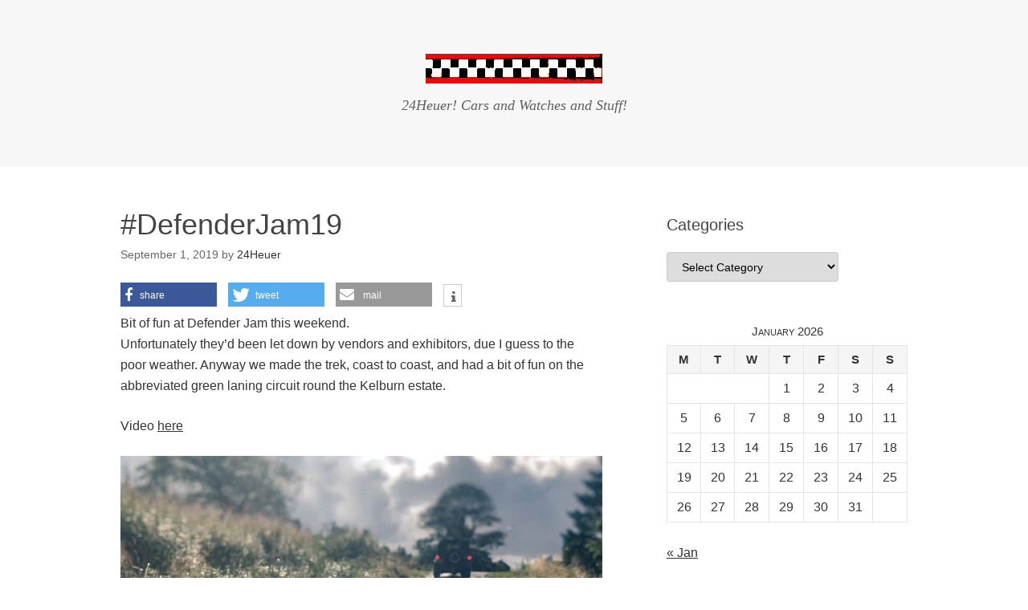

--- FILE ---
content_type: text/html; charset=UTF-8
request_url: https://24heuer.com/defenderjam2019
body_size: 15085
content:
<!DOCTYPE html>
<html lang="en-US">
<head>
<meta charset="UTF-8">
<link rel="profile" href="https://gmpg.org/xfn/11">
<title>#DefenderJam19 &#8211; 24Heuer</title>
<link href="https://24heuer.com/wp-content/plugins/shariff-sharing/dep/shariff.complete.css" rel="stylesheet">
<meta name='robots' content='max-image-preview:large' />
<meta name="viewport" content="width=device-width" />
<meta name="generator" content="WordPress 5.9.12" />
<link rel='dns-prefetch' href='//f.vimeocdn.com' />
<link rel='dns-prefetch' href='//s.w.org' />
<link rel="alternate" type="application/rss+xml" title="24Heuer &raquo; Feed" href="https://24heuer.com/feed" />
<link rel="alternate" type="application/rss+xml" title="24Heuer &raquo; Comments Feed" href="https://24heuer.com/comments/feed" />
<link rel="pingback" href="https://24heuer.com/xmlrpc.php" />
		<!-- This site uses the Google Analytics by ExactMetrics plugin v8.7.1 - Using Analytics tracking - https://www.exactmetrics.com/ -->
		<!-- Note: ExactMetrics is not currently configured on this site. The site owner needs to authenticate with Google Analytics in the ExactMetrics settings panel. -->
					<!-- No tracking code set -->
				<!-- / Google Analytics by ExactMetrics -->
		<script type="text/javascript">
window._wpemojiSettings = {"baseUrl":"https:\/\/s.w.org\/images\/core\/emoji\/13.1.0\/72x72\/","ext":".png","svgUrl":"https:\/\/s.w.org\/images\/core\/emoji\/13.1.0\/svg\/","svgExt":".svg","source":{"concatemoji":"https:\/\/24heuer.com\/wp-includes\/js\/wp-emoji-release.min.js?ver=5.9.12"}};
/*! This file is auto-generated */
!function(e,a,t){var n,r,o,i=a.createElement("canvas"),p=i.getContext&&i.getContext("2d");function s(e,t){var a=String.fromCharCode;p.clearRect(0,0,i.width,i.height),p.fillText(a.apply(this,e),0,0);e=i.toDataURL();return p.clearRect(0,0,i.width,i.height),p.fillText(a.apply(this,t),0,0),e===i.toDataURL()}function c(e){var t=a.createElement("script");t.src=e,t.defer=t.type="text/javascript",a.getElementsByTagName("head")[0].appendChild(t)}for(o=Array("flag","emoji"),t.supports={everything:!0,everythingExceptFlag:!0},r=0;r<o.length;r++)t.supports[o[r]]=function(e){if(!p||!p.fillText)return!1;switch(p.textBaseline="top",p.font="600 32px Arial",e){case"flag":return s([127987,65039,8205,9895,65039],[127987,65039,8203,9895,65039])?!1:!s([55356,56826,55356,56819],[55356,56826,8203,55356,56819])&&!s([55356,57332,56128,56423,56128,56418,56128,56421,56128,56430,56128,56423,56128,56447],[55356,57332,8203,56128,56423,8203,56128,56418,8203,56128,56421,8203,56128,56430,8203,56128,56423,8203,56128,56447]);case"emoji":return!s([10084,65039,8205,55357,56613],[10084,65039,8203,55357,56613])}return!1}(o[r]),t.supports.everything=t.supports.everything&&t.supports[o[r]],"flag"!==o[r]&&(t.supports.everythingExceptFlag=t.supports.everythingExceptFlag&&t.supports[o[r]]);t.supports.everythingExceptFlag=t.supports.everythingExceptFlag&&!t.supports.flag,t.DOMReady=!1,t.readyCallback=function(){t.DOMReady=!0},t.supports.everything||(n=function(){t.readyCallback()},a.addEventListener?(a.addEventListener("DOMContentLoaded",n,!1),e.addEventListener("load",n,!1)):(e.attachEvent("onload",n),a.attachEvent("onreadystatechange",function(){"complete"===a.readyState&&t.readyCallback()})),(n=t.source||{}).concatemoji?c(n.concatemoji):n.wpemoji&&n.twemoji&&(c(n.twemoji),c(n.wpemoji)))}(window,document,window._wpemojiSettings);
</script>
<style type="text/css">
img.wp-smiley,
img.emoji {
	display: inline !important;
	border: none !important;
	box-shadow: none !important;
	height: 1em !important;
	width: 1em !important;
	margin: 0 0.07em !important;
	vertical-align: -0.1em !important;
	background: none !important;
	padding: 0 !important;
}
</style>
	<link rel='stylesheet' id='sbi_styles-css'  href='https://24heuer.com/wp-content/plugins/instagram-feed/css/sbi-styles.min.css?ver=6.9.1' type='text/css' media='all' />
<link rel='stylesheet' id='wp-block-library-css'  href='https://24heuer.com/wp-includes/css/dist/block-library/style.min.css?ver=5.9.12' type='text/css' media='all' />
<style id='global-styles-inline-css' type='text/css'>
body{--wp--preset--color--black: #000000;--wp--preset--color--cyan-bluish-gray: #abb8c3;--wp--preset--color--white: #ffffff;--wp--preset--color--pale-pink: #f78da7;--wp--preset--color--vivid-red: #cf2e2e;--wp--preset--color--luminous-vivid-orange: #ff6900;--wp--preset--color--luminous-vivid-amber: #fcb900;--wp--preset--color--light-green-cyan: #7bdcb5;--wp--preset--color--vivid-green-cyan: #00d084;--wp--preset--color--pale-cyan-blue: #8ed1fc;--wp--preset--color--vivid-cyan-blue: #0693e3;--wp--preset--color--vivid-purple: #9b51e0;--wp--preset--gradient--vivid-cyan-blue-to-vivid-purple: linear-gradient(135deg,rgba(6,147,227,1) 0%,rgb(155,81,224) 100%);--wp--preset--gradient--light-green-cyan-to-vivid-green-cyan: linear-gradient(135deg,rgb(122,220,180) 0%,rgb(0,208,130) 100%);--wp--preset--gradient--luminous-vivid-amber-to-luminous-vivid-orange: linear-gradient(135deg,rgba(252,185,0,1) 0%,rgba(255,105,0,1) 100%);--wp--preset--gradient--luminous-vivid-orange-to-vivid-red: linear-gradient(135deg,rgba(255,105,0,1) 0%,rgb(207,46,46) 100%);--wp--preset--gradient--very-light-gray-to-cyan-bluish-gray: linear-gradient(135deg,rgb(238,238,238) 0%,rgb(169,184,195) 100%);--wp--preset--gradient--cool-to-warm-spectrum: linear-gradient(135deg,rgb(74,234,220) 0%,rgb(151,120,209) 20%,rgb(207,42,186) 40%,rgb(238,44,130) 60%,rgb(251,105,98) 80%,rgb(254,248,76) 100%);--wp--preset--gradient--blush-light-purple: linear-gradient(135deg,rgb(255,206,236) 0%,rgb(152,150,240) 100%);--wp--preset--gradient--blush-bordeaux: linear-gradient(135deg,rgb(254,205,165) 0%,rgb(254,45,45) 50%,rgb(107,0,62) 100%);--wp--preset--gradient--luminous-dusk: linear-gradient(135deg,rgb(255,203,112) 0%,rgb(199,81,192) 50%,rgb(65,88,208) 100%);--wp--preset--gradient--pale-ocean: linear-gradient(135deg,rgb(255,245,203) 0%,rgb(182,227,212) 50%,rgb(51,167,181) 100%);--wp--preset--gradient--electric-grass: linear-gradient(135deg,rgb(202,248,128) 0%,rgb(113,206,126) 100%);--wp--preset--gradient--midnight: linear-gradient(135deg,rgb(2,3,129) 0%,rgb(40,116,252) 100%);--wp--preset--duotone--dark-grayscale: url('#wp-duotone-dark-grayscale');--wp--preset--duotone--grayscale: url('#wp-duotone-grayscale');--wp--preset--duotone--purple-yellow: url('#wp-duotone-purple-yellow');--wp--preset--duotone--blue-red: url('#wp-duotone-blue-red');--wp--preset--duotone--midnight: url('#wp-duotone-midnight');--wp--preset--duotone--magenta-yellow: url('#wp-duotone-magenta-yellow');--wp--preset--duotone--purple-green: url('#wp-duotone-purple-green');--wp--preset--duotone--blue-orange: url('#wp-duotone-blue-orange');--wp--preset--font-size--small: 13px;--wp--preset--font-size--medium: 20px;--wp--preset--font-size--large: 36px;--wp--preset--font-size--x-large: 42px;}.has-black-color{color: var(--wp--preset--color--black) !important;}.has-cyan-bluish-gray-color{color: var(--wp--preset--color--cyan-bluish-gray) !important;}.has-white-color{color: var(--wp--preset--color--white) !important;}.has-pale-pink-color{color: var(--wp--preset--color--pale-pink) !important;}.has-vivid-red-color{color: var(--wp--preset--color--vivid-red) !important;}.has-luminous-vivid-orange-color{color: var(--wp--preset--color--luminous-vivid-orange) !important;}.has-luminous-vivid-amber-color{color: var(--wp--preset--color--luminous-vivid-amber) !important;}.has-light-green-cyan-color{color: var(--wp--preset--color--light-green-cyan) !important;}.has-vivid-green-cyan-color{color: var(--wp--preset--color--vivid-green-cyan) !important;}.has-pale-cyan-blue-color{color: var(--wp--preset--color--pale-cyan-blue) !important;}.has-vivid-cyan-blue-color{color: var(--wp--preset--color--vivid-cyan-blue) !important;}.has-vivid-purple-color{color: var(--wp--preset--color--vivid-purple) !important;}.has-black-background-color{background-color: var(--wp--preset--color--black) !important;}.has-cyan-bluish-gray-background-color{background-color: var(--wp--preset--color--cyan-bluish-gray) !important;}.has-white-background-color{background-color: var(--wp--preset--color--white) !important;}.has-pale-pink-background-color{background-color: var(--wp--preset--color--pale-pink) !important;}.has-vivid-red-background-color{background-color: var(--wp--preset--color--vivid-red) !important;}.has-luminous-vivid-orange-background-color{background-color: var(--wp--preset--color--luminous-vivid-orange) !important;}.has-luminous-vivid-amber-background-color{background-color: var(--wp--preset--color--luminous-vivid-amber) !important;}.has-light-green-cyan-background-color{background-color: var(--wp--preset--color--light-green-cyan) !important;}.has-vivid-green-cyan-background-color{background-color: var(--wp--preset--color--vivid-green-cyan) !important;}.has-pale-cyan-blue-background-color{background-color: var(--wp--preset--color--pale-cyan-blue) !important;}.has-vivid-cyan-blue-background-color{background-color: var(--wp--preset--color--vivid-cyan-blue) !important;}.has-vivid-purple-background-color{background-color: var(--wp--preset--color--vivid-purple) !important;}.has-black-border-color{border-color: var(--wp--preset--color--black) !important;}.has-cyan-bluish-gray-border-color{border-color: var(--wp--preset--color--cyan-bluish-gray) !important;}.has-white-border-color{border-color: var(--wp--preset--color--white) !important;}.has-pale-pink-border-color{border-color: var(--wp--preset--color--pale-pink) !important;}.has-vivid-red-border-color{border-color: var(--wp--preset--color--vivid-red) !important;}.has-luminous-vivid-orange-border-color{border-color: var(--wp--preset--color--luminous-vivid-orange) !important;}.has-luminous-vivid-amber-border-color{border-color: var(--wp--preset--color--luminous-vivid-amber) !important;}.has-light-green-cyan-border-color{border-color: var(--wp--preset--color--light-green-cyan) !important;}.has-vivid-green-cyan-border-color{border-color: var(--wp--preset--color--vivid-green-cyan) !important;}.has-pale-cyan-blue-border-color{border-color: var(--wp--preset--color--pale-cyan-blue) !important;}.has-vivid-cyan-blue-border-color{border-color: var(--wp--preset--color--vivid-cyan-blue) !important;}.has-vivid-purple-border-color{border-color: var(--wp--preset--color--vivid-purple) !important;}.has-vivid-cyan-blue-to-vivid-purple-gradient-background{background: var(--wp--preset--gradient--vivid-cyan-blue-to-vivid-purple) !important;}.has-light-green-cyan-to-vivid-green-cyan-gradient-background{background: var(--wp--preset--gradient--light-green-cyan-to-vivid-green-cyan) !important;}.has-luminous-vivid-amber-to-luminous-vivid-orange-gradient-background{background: var(--wp--preset--gradient--luminous-vivid-amber-to-luminous-vivid-orange) !important;}.has-luminous-vivid-orange-to-vivid-red-gradient-background{background: var(--wp--preset--gradient--luminous-vivid-orange-to-vivid-red) !important;}.has-very-light-gray-to-cyan-bluish-gray-gradient-background{background: var(--wp--preset--gradient--very-light-gray-to-cyan-bluish-gray) !important;}.has-cool-to-warm-spectrum-gradient-background{background: var(--wp--preset--gradient--cool-to-warm-spectrum) !important;}.has-blush-light-purple-gradient-background{background: var(--wp--preset--gradient--blush-light-purple) !important;}.has-blush-bordeaux-gradient-background{background: var(--wp--preset--gradient--blush-bordeaux) !important;}.has-luminous-dusk-gradient-background{background: var(--wp--preset--gradient--luminous-dusk) !important;}.has-pale-ocean-gradient-background{background: var(--wp--preset--gradient--pale-ocean) !important;}.has-electric-grass-gradient-background{background: var(--wp--preset--gradient--electric-grass) !important;}.has-midnight-gradient-background{background: var(--wp--preset--gradient--midnight) !important;}.has-small-font-size{font-size: var(--wp--preset--font-size--small) !important;}.has-medium-font-size{font-size: var(--wp--preset--font-size--medium) !important;}.has-large-font-size{font-size: var(--wp--preset--font-size--large) !important;}.has-x-large-font-size{font-size: var(--wp--preset--font-size--x-large) !important;}
</style>
<link rel='stylesheet' id='omega-style-css'  href='https://24heuer.com/wp-content/themes/omega/style.css?ver=5.9.12' type='text/css' media='all' />
<link rel='stylesheet' id='gd_lightbox_styles-css'  href='https://24heuer.com/wp-content/plugins/responsive-lightbox-popup/resources/assets/css/frontend/lightgallery.css?ver=5.9.12' type='text/css' media='all' />
<link rel='stylesheet' id='gd_lightbox_transitions-css'  href='https://24heuer.com/wp-content/plugins/responsive-lightbox-popup/resources/assets/css/frontend/lg-transitions.css?ver=5.9.12' type='text/css' media='all' />
<link rel='stylesheet' id='wp-featherlight-css'  href='https://24heuer.com/wp-content/plugins/wp-featherlight/css/wp-featherlight.min.css?ver=1.3.4' type='text/css' media='all' />
<script type='text/javascript' id='gd_lightbox_gallery-js-extra'>
/* <![CDATA[ */
var gdLightboxL10n = {"mode":"lg-slide","speed":"600","height":"100%","width":"100%","closable":"1","loop":"1","escKey":null,"keypress":"1","controls":"1","slideEndAnimatoin":"1","mousewheel":"1","getCaptionFromTitleOrAlt":"1","nextHtml":"","prevHtml":"","download":"1","counter":"1","enableDrag":"1"};
/* ]]> */
</script>
<script type='text/javascript' src='https://24heuer.com/wp-content/plugins/responsive-lightbox-popup/resources/assets/js/frontend/lightgallery.js?ver=5.9.12' id='gd_lightbox_gallery-js'></script>
<script type='text/javascript' id='gd_lightbox_fullscreen-js-extra'>
/* <![CDATA[ */
var gdLightboxfullscr = {"fullScreen":"1"};
/* ]]> */
</script>
<script type='text/javascript' src='https://24heuer.com/wp-content/plugins/responsive-lightbox-popup/resources/assets/js/frontend/lg-fullscreen.js?ver=5.9.12' id='gd_lightbox_fullscreen-js'></script>
<script type='text/javascript' id='gd_lightbox_thumbnail-js-extra'>
/* <![CDATA[ */
var gdLightboxthumb = {"thumbnail":"1","thumbWidth":"100","thumbContHeight":"100","thumbMargin":"5","enableThumbDrag":"1","enableThumbSwipe":null};
var gdLightboxautop = {"autoplay":"","pause":"8","progressBar":"1","autoplayControls":"1"};
/* ]]> */
</script>
<script type='text/javascript' src='https://24heuer.com/wp-content/plugins/responsive-lightbox-popup/resources/assets/js/frontend/lg-thumbnail.js?ver=5.9.12' id='gd_lightbox_thumbnail-js'></script>
<script type='text/javascript' id='gd_lightbox_video-js-extra'>
/* <![CDATA[ */
var gdLightboxvideo = {"videoMaxWidth":"855px","yt_autoplay":"0","yt_controls":"0","yt_loop":"0","yt_rel":"0","vm_autoplay":"0","vm_loop":"0"};
/* ]]> */
</script>
<script type='text/javascript' src='https://24heuer.com/wp-content/plugins/responsive-lightbox-popup/resources/assets/js/frontend/lg-video.js?ver=5.9.12' id='gd_lightbox_video-js'></script>
<script type='text/javascript' src='https://24heuer.com/wp-content/plugins/responsive-lightbox-popup/resources/assets/js/frontend/lg-autoplay.js?ver=5.9.12' id='gd_lightbox_autoplay-js'></script>
<script type='text/javascript' id='gd_lightbox_zoom-js-extra'>
/* <![CDATA[ */
var gdLightboxzoom = {"zoom":"1","scale":"1","actualSize":"1"};
/* ]]> */
</script>
<script type='text/javascript' src='https://24heuer.com/wp-content/plugins/responsive-lightbox-popup/resources/assets/js/frontend/lg-zoom.js?ver=5.9.12' id='gd_lightbox_zoom-js'></script>
<script type='text/javascript' src='https://24heuer.com/wp-content/plugins/responsive-lightbox-popup/resources/assets/js/frontend/lg-hash.js?ver=5.9.12' id='gd_lightbox_hash-js'></script>
<script type='text/javascript' src='https://24heuer.com/wp-content/plugins/responsive-lightbox-popup/resources/assets/js/frontend/lg-pager.js?ver=5.9.12' id='gd_lightbox_pager-js'></script>
<script type='text/javascript' id='gd_lightbox_share-js-extra'>
/* <![CDATA[ */
var gdLightboxshare = {"share":"","facebook":"1","twitter":"1","googlePlus":"1","pinterest":"1"};
/* ]]> */
</script>
<script type='text/javascript' src='https://24heuer.com/wp-content/plugins/responsive-lightbox-popup/resources/assets/js/frontend/lg-share.js?ver=5.9.12' id='gd_lightbox_share-js'></script>
<script type='text/javascript' src='https://24heuer.com/wp-content/plugins/responsive-lightbox-popup/resources/assets/js/frontend/jquery.mousewheel.min.js?ver=5.9.12' id='gd_lightbox_mousewheel-js'></script>
<script type='text/javascript' src='https://24heuer.com/wp-content/plugins/responsive-lightbox-popup/resources/assets/js/frontend/grandwplight.js?ver=5.9.12' id='gd_lightbox_grandwplight-js'></script>
<script type='text/javascript' src='https://f.vimeocdn.com/js/froogaloop2.min.js?ver=5.9.12' id='gd_lightbox_vimeo_froogaloop-js'></script>
<script type='text/javascript' src='https://24heuer.com/wp-includes/js/jquery/jquery.min.js?ver=3.6.0' id='jquery-core-js'></script>
<script type='text/javascript' src='https://24heuer.com/wp-includes/js/jquery/jquery-migrate.min.js?ver=3.3.2' id='jquery-migrate-js'></script>
<link rel="https://api.w.org/" href="https://24heuer.com/wp-json/" /><link rel="alternate" type="application/json" href="https://24heuer.com/wp-json/wp/v2/posts/5147" /><link rel="EditURI" type="application/rsd+xml" title="RSD" href="https://24heuer.com/xmlrpc.php?rsd" />
<link rel="wlwmanifest" type="application/wlwmanifest+xml" href="https://24heuer.com/wp-includes/wlwmanifest.xml" /> 
<link rel="canonical" href="https://24heuer.com/defenderjam2019" />
<link rel='shortlink' href='https://24heuer.com/?p=5147' />
<link rel="alternate" type="application/json+oembed" href="https://24heuer.com/wp-json/oembed/1.0/embed?url=https%3A%2F%2F24heuer.com%2Fdefenderjam2019" />
<link rel="alternate" type="text/xml+oembed" href="https://24heuer.com/wp-json/oembed/1.0/embed?url=https%3A%2F%2F24heuer.com%2Fdefenderjam2019&#038;format=xml" />
	<!--[if lt IE 9]>
	<script src="https://24heuer.com/wp-content/themes/omega/js/html5.js" type="text/javascript"></script>
	<![endif]-->

<style type="text/css" id="custom-css"></style>
<style>.lg-sub-html {
    background-color: rgba(0, 0, 0, 0.45);
    bottom: 0px;
    color: #EEEEEE;
    font-size: 16px;
    left: 0;
    padding: 10px 40px;
    position: fixed;
    right: 0;
    opacity: 1;
    text-align: center;
    z-index: 1080;
}

.lg-img-wrap .lg-image {
    border: 10px solid #FFFFFF;
    border-radius: 0px;
    opacity: 1 !important;
    filter: blur(0px) brightness(100%) contrast(100%) grayscale(0%) invert(0%) saturate(1) sepia(0%);
    -webkit-filter: blur(0px) brightness(100%)  contrast(100%) grayscale(0%) invert(0%) saturate(1) sepia(0%);

}

.lg-actions .lg-next, .lg-actions .lg-prev {
    font-size: 22px !important;
    padding: 8px 10px 9px !important;
}

.lg-outer .lg-thumb-item {
    border-radius: 4px;
    border: 2px solid #FFFFFF;
}
.lg-outer .lg-thumb-item.active, .lg-outer .lg-thumb-item:hover {
    border-color: #A90707;
}
</style><link rel="icon" href="https://24heuer.com/wp-content/uploads/2016/06/cropped-IMG_2886-32x32.jpg" sizes="32x32" />
<link rel="icon" href="https://24heuer.com/wp-content/uploads/2016/06/cropped-IMG_2886-192x192.jpg" sizes="192x192" />
<link rel="apple-touch-icon" href="https://24heuer.com/wp-content/uploads/2016/06/cropped-IMG_2886-180x180.jpg" />
<meta name="msapplication-TileImage" content="https://24heuer.com/wp-content/uploads/2016/06/cropped-IMG_2886-270x270.jpg" />
</head>
<body data-rsssl=1 class="wordpress ltr parent-theme y2026 m01 d16 h20 friday logged-out singular singular-post singular-post-5147 wp-featherlight-captions" dir="ltr" itemscope="itemscope" itemtype="http://schema.org/WebPage">
<div class="site-container">
	<nav id="navigation" class="nav-primary" role="navigation" itemscope="itemscope" itemtype="http://schema.org/SiteNavigationElement">	
	<div class="wrap"><a href="#" id="menu-icon" class="menu-icon"><span></span></a></div></nav><!-- .nav-primary --><header id="header" class="site-header" role="banner" itemscope="itemscope" itemtype="http://schema.org/WPHeader"><div class="wrap"><div class="title-area"><div itemscope itemtype="http://schema.org/Organization" class="site-title"><a itemprop="url" href="https://24heuer.com" title="24Heuer" rel="home"><img itemprop="logo" alt="24Heuer" src="https://24heuer.com/wp-content/uploads/2016/06/img_4856a.jpg"/></a></div><h3 class="site-description"><span>24Heuer! Cars and Watches and Stuff!</span></h3></div></div></header><!-- .site-header -->	<div class="site-inner">
		<div class="wrap"><main class="content" id="content" role="main" itemprop="mainEntityOfPage" itemscope="itemscope" itemtype="http://schema.org/Blog">
			<article id="post-5147" class="entry post publish author-24heuer post-5147 format-standard has-post-thumbnail category-cars category-land-rover category-places category-stuff" itemscope="itemscope" itemtype="http://schema.org/BlogPosting" itemprop="blogPost"><div class="entry-wrap">
			<header class="entry-header">	<h1 class="entry-title" itemprop="headline">#DefenderJam19</h1>
<div class="entry-meta">
	<time class="entry-time" datetime="2019-09-01T15:41:15+00:00" itemprop="datePublished" title="Sunday, September 1, 2019, 3:41 pm">September 1, 2019</time>
	<span class="entry-author" itemprop="author" itemscope="itemscope" itemtype="http://schema.org/Person">by <a href="https://24heuer.com/author/24heuer" title="Posts by 24Heuer" rel="author" class="url fn n" itemprop="url"><span itemprop="name">24Heuer</span></a></span>	
		</div><!-- .entry-meta --></header><!-- .entry-header -->		
	<div class="entry-content" itemprop="articleBody">
<div class="shariff" data-title="#DefenderJam19" data-info-url="http://ct.de/-2467514" data-backend-url="https://24heuer.com/wp-content/plugins/shariff-sharing/backend/index.php" data-temp="/tmp" data-ttl="60" data-service="t" data-services='["facebook","twitter","mail","info"]' data-image="https://24heuer.com/wp-content/uploads/2019/09/dj1-1826x1024.jpghttps://24heuer.com/wp-content/uploads/2019/09/dj1-1826x1024.jpg 1826w, https://24heuer.com/wp-content/uploads/2019/09/dj1-300x168.jpg 300w, https://24heuer.com/wp-content/uploads/2019/09/dj1-768x431.jpg 768w, https://24heuer.com/wp-content/uploads/2019/09/dj1.jpg 1920w" data-url="https://24heuer.com/defenderjam2019" data-lang="en" data-theme="color" data-orientation="horizontal"></div>
<p style="text-align: left;">Bit of fun at Defender Jam this weekend.<br />Unfortunately they&#8217;d been let down by vendors and exhibitors, due I guess to the poor weather. Anyway we made the trek, coast to coast, and had a bit of fun on the abbreviated green laning circuit round the Kelburn estate.</p>
<p>Video <a href="https://youtu.be/bgg2TfH48Uo">here</a></p>



<ul class="wp-block-gallery aligncenter columns-1 is-cropped"><li class="blocks-gallery-item"><figure><a href="https://24heuer.com/wp-content/uploads/2019/09/dj1-1826x1024.jpg"><img width="1826" height="1024" src="https://24heuer.com/wp-content/uploads/2019/09/dj1-1826x1024.jpg" alt="" data-id="5148" data-link="https://24heuer.com/?attachment_id=5148" class="wp-image-5148" srcset="https://24heuer.com/wp-content/uploads/2019/09/dj1-1826x1024.jpg 1826w, https://24heuer.com/wp-content/uploads/2019/09/dj1-300x168.jpg 300w, https://24heuer.com/wp-content/uploads/2019/09/dj1-768x431.jpg 768w, https://24heuer.com/wp-content/uploads/2019/09/dj1.jpg 1920w" sizes="(max-width: 1826px) 100vw, 1826px" /></a></figure></li><li class="blocks-gallery-item"><figure><a href="https://24heuer.com/wp-content/uploads/2019/09/dj2-1824x1024.jpg"><img loading="lazy" width="1824" height="1024" src="https://24heuer.com/wp-content/uploads/2019/09/dj2-1824x1024.jpg" alt="" data-id="5149" data-link="https://24heuer.com/?attachment_id=5149" class="wp-image-5149" srcset="https://24heuer.com/wp-content/uploads/2019/09/dj2-1824x1024.jpg 1824w, https://24heuer.com/wp-content/uploads/2019/09/dj2-300x168.jpg 300w, https://24heuer.com/wp-content/uploads/2019/09/dj2-768x431.jpg 768w, https://24heuer.com/wp-content/uploads/2019/09/dj2.jpg 1920w" sizes="(max-width: 1824px) 100vw, 1824px" /></a></figure></li><li class="blocks-gallery-item"><figure><a href="https://24heuer.com/wp-content/uploads/2019/09/dj3-1365x1024.jpg"><img loading="lazy" width="1365" height="1024" src="https://24heuer.com/wp-content/uploads/2019/09/dj3-1365x1024.jpg" alt="" data-id="5150" data-link="https://24heuer.com/?attachment_id=5150" class="wp-image-5150" srcset="https://24heuer.com/wp-content/uploads/2019/09/dj3-1365x1024.jpg 1365w, https://24heuer.com/wp-content/uploads/2019/09/dj3-300x225.jpg 300w, https://24heuer.com/wp-content/uploads/2019/09/dj3-768x576.jpg 768w, https://24heuer.com/wp-content/uploads/2019/09/dj3.jpg 1920w" sizes="(max-width: 1365px) 100vw, 1365px" /></a></figure></li><li class="blocks-gallery-item"><figure><a href="https://24heuer.com/wp-content/uploads/2019/09/dj4-768x1024.jpg"><img loading="lazy" width="768" height="1024" src="https://24heuer.com/wp-content/uploads/2019/09/dj4-768x1024.jpg" alt="" data-id="5151" data-link="https://24heuer.com/?attachment_id=5151" class="wp-image-5151" srcset="https://24heuer.com/wp-content/uploads/2019/09/dj4-768x1024.jpg 768w, https://24heuer.com/wp-content/uploads/2019/09/dj4-225x300.jpg 225w, https://24heuer.com/wp-content/uploads/2019/09/dj4.jpg 1920w" sizes="(max-width: 768px) 100vw, 768px" /></a></figure></li><li class="blocks-gallery-item"><figure><a href="https://24heuer.com/wp-content/uploads/2019/09/dj5-1365x1024.jpg"><img loading="lazy" width="1365" height="1024" src="https://24heuer.com/wp-content/uploads/2019/09/dj5-1365x1024.jpg" alt="" data-id="5152" data-link="https://24heuer.com/?attachment_id=5152" class="wp-image-5152" srcset="https://24heuer.com/wp-content/uploads/2019/09/dj5-1365x1024.jpg 1365w, https://24heuer.com/wp-content/uploads/2019/09/dj5-300x225.jpg 300w, https://24heuer.com/wp-content/uploads/2019/09/dj5-768x576.jpg 768w, https://24heuer.com/wp-content/uploads/2019/09/dj5.jpg 1920w" sizes="(max-width: 1365px) 100vw, 1365px" /></a></figure></li><li class="blocks-gallery-item"><figure><a href="https://24heuer.com/wp-content/uploads/2019/09/dj6-1365x1024.jpg"><img loading="lazy" width="1365" height="1024" src="https://24heuer.com/wp-content/uploads/2019/09/dj6-1365x1024.jpg" alt="" data-id="5153" data-link="https://24heuer.com/?attachment_id=5153" class="wp-image-5153" srcset="https://24heuer.com/wp-content/uploads/2019/09/dj6-1365x1024.jpg 1365w, https://24heuer.com/wp-content/uploads/2019/09/dj6-300x225.jpg 300w, https://24heuer.com/wp-content/uploads/2019/09/dj6-768x576.jpg 768w, https://24heuer.com/wp-content/uploads/2019/09/dj6.jpg 1920w" sizes="(max-width: 1365px) 100vw, 1365px" /></a></figure></li></ul>
	
	</div>
<footer class="entry-footer"><div class="entry-meta">
	<span class="entry-terms category" itemprop="articleSection">Posted in: <a href="https://24heuer.com/category/cars" rel="tag">Cars</a>, <a href="https://24heuer.com/category/cars/land-rover" rel="tag">Land Rover</a>, <a href="https://24heuer.com/category/places" rel="tag">Places</a>, <a href="https://24heuer.com/category/stuff" rel="tag">Stuff</a></span>			
</div></footer>		</div></article>				
		<nav role="navigation" id="nav-below" class="navigation  post-navigation">

	<div class="nav-previous alignleft"><a href="https://24heuer.com/international-left-handers-day-2019" rel="prev"><span class="meta-nav">&larr;</span> International Left Handers Day 2019</a></div><div class="nav-next alignright"><a href="https://24heuer.com/travall-tdg1088-rear-gate" rel="next">Travall TDG1088 Rear Gate <span class="meta-nav">&rarr;</span></a></div>
	</nav><!-- #nav-below -->
	</main><!-- .content -->
			
	<aside id="sidebar" class="sidebar sidebar-primary widget-area" role="complementary" itemscope itemtype="http://schema.org/WPSideBar">	
				<section id="categories-2" class="widget widget-1 even widget-first widget_categories"><div class="widget-wrap"><h4 class="widget-title">Categories</h4><form action="https://24heuer.com" method="get"><label class="screen-reader-text" for="cat">Categories</label><select  name='cat' id='cat' class='postform' >
	<option value='-1'>Select Category</option>
	<option class="level-0" value="50">Bikes</option>
	<option class="level-0" value="15">Cars</option>
	<option class="level-1" value="47">&nbsp;&nbsp;&nbsp;Citroen</option>
	<option class="level-1" value="21">&nbsp;&nbsp;&nbsp;Fiat 500</option>
	<option class="level-1" value="17">&nbsp;&nbsp;&nbsp;Fiat Spider</option>
	<option class="level-1" value="16">&nbsp;&nbsp;&nbsp;Land Rover</option>
	<option class="level-1" value="36">&nbsp;&nbsp;&nbsp;Spotted</option>
	<option class="level-0" value="51">patina</option>
	<option class="level-0" value="54">Places</option>
	<option class="level-0" value="29">Stuff</option>
	<option class="level-1" value="30">&nbsp;&nbsp;&nbsp;Beer</option>
	<option class="level-2" value="31">&nbsp;&nbsp;&nbsp;&nbsp;&nbsp;&nbsp;Tusker</option>
	<option class="level-1" value="32">&nbsp;&nbsp;&nbsp;Planes</option>
	<option class="level-2" value="33">&nbsp;&nbsp;&nbsp;&nbsp;&nbsp;&nbsp;Concorde</option>
	<option class="level-1" value="52">&nbsp;&nbsp;&nbsp;Rugby</option>
	<option class="level-0" value="1">Uncategorized</option>
	<option class="level-0" value="4">Watches</option>
	<option class="level-1" value="42">&nbsp;&nbsp;&nbsp;Accessories</option>
	<option class="level-1" value="22">&nbsp;&nbsp;&nbsp;Breitling</option>
	<option class="level-2" value="27">&nbsp;&nbsp;&nbsp;&nbsp;&nbsp;&nbsp;Accessories</option>
	<option class="level-1" value="10">&nbsp;&nbsp;&nbsp;Bremont</option>
	<option class="level-1" value="48">&nbsp;&nbsp;&nbsp;GMT</option>
	<option class="level-1" value="8">&nbsp;&nbsp;&nbsp;Heuer</option>
	<option class="level-2" value="20">&nbsp;&nbsp;&nbsp;&nbsp;&nbsp;&nbsp;Accessories</option>
	<option class="level-2" value="11">&nbsp;&nbsp;&nbsp;&nbsp;&nbsp;&nbsp;Autavia</option>
	<option class="level-3" value="23">&nbsp;&nbsp;&nbsp;&nbsp;&nbsp;&nbsp;&nbsp;&nbsp;&nbsp;11063</option>
	<option class="level-3" value="14">&nbsp;&nbsp;&nbsp;&nbsp;&nbsp;&nbsp;&nbsp;&nbsp;&nbsp;1163</option>
	<option class="level-4" value="39">&nbsp;&nbsp;&nbsp;&nbsp;&nbsp;&nbsp;&nbsp;&nbsp;&nbsp;&nbsp;&nbsp;&nbsp;GMT</option>
	<option class="level-4" value="57">&nbsp;&nbsp;&nbsp;&nbsp;&nbsp;&nbsp;&nbsp;&nbsp;&nbsp;&nbsp;&nbsp;&nbsp;Siffert</option>
	<option class="level-3" value="12">&nbsp;&nbsp;&nbsp;&nbsp;&nbsp;&nbsp;&nbsp;&nbsp;&nbsp;11630</option>
	<option class="level-4" value="38">&nbsp;&nbsp;&nbsp;&nbsp;&nbsp;&nbsp;&nbsp;&nbsp;&nbsp;&nbsp;&nbsp;&nbsp;GMT</option>
	<option class="level-3" value="19">&nbsp;&nbsp;&nbsp;&nbsp;&nbsp;&nbsp;&nbsp;&nbsp;&nbsp;2446c</option>
	<option class="level-4" value="43">&nbsp;&nbsp;&nbsp;&nbsp;&nbsp;&nbsp;&nbsp;&nbsp;&nbsp;&nbsp;&nbsp;&nbsp;GMT</option>
	<option class="level-2" value="49">&nbsp;&nbsp;&nbsp;&nbsp;&nbsp;&nbsp;GMT</option>
	<option class="level-2" value="24">&nbsp;&nbsp;&nbsp;&nbsp;&nbsp;&nbsp;Lemania 5100</option>
	<option class="level-2" value="9">&nbsp;&nbsp;&nbsp;&nbsp;&nbsp;&nbsp;Monaco</option>
	<option class="level-3" value="13">&nbsp;&nbsp;&nbsp;&nbsp;&nbsp;&nbsp;&nbsp;&nbsp;&nbsp;Transitional Monaco</option>
	<option class="level-2" value="37">&nbsp;&nbsp;&nbsp;&nbsp;&nbsp;&nbsp;Monza</option>
	<option class="level-2" value="41">&nbsp;&nbsp;&nbsp;&nbsp;&nbsp;&nbsp;Timers</option>
	<option class="level-1" value="7">&nbsp;&nbsp;&nbsp;Monaco</option>
	<option class="level-1" value="25">&nbsp;&nbsp;&nbsp;Omega</option>
	<option class="level-2" value="26">&nbsp;&nbsp;&nbsp;&nbsp;&nbsp;&nbsp;Speedmaster</option>
	<option class="level-1" value="34">&nbsp;&nbsp;&nbsp;Rolex</option>
	<option class="level-2" value="35">&nbsp;&nbsp;&nbsp;&nbsp;&nbsp;&nbsp;Submariner</option>
	<option class="level-1" value="53">&nbsp;&nbsp;&nbsp;Seiko</option>
	<option class="level-1" value="40">&nbsp;&nbsp;&nbsp;Spotted</option>
	<option class="level-1" value="18">&nbsp;&nbsp;&nbsp;Steinhart</option>
	<option class="level-1" value="28">&nbsp;&nbsp;&nbsp;Suunto</option>
	<option class="level-1" value="56">&nbsp;&nbsp;&nbsp;Tudor</option>
	<option class="level-1" value="55">&nbsp;&nbsp;&nbsp;Undone</option>
</select>
</form>
<script type="text/javascript">
/* <![CDATA[ */
(function() {
	var dropdown = document.getElementById( "cat" );
	function onCatChange() {
		if ( dropdown.options[ dropdown.selectedIndex ].value > 0 ) {
			dropdown.parentNode.submit();
		}
	}
	dropdown.onchange = onCatChange;
})();
/* ]]> */
</script>

			</div></section><section id="calendar-3" class="widget widget-2 odd widget_calendar"><div class="widget-wrap"><div id="calendar_wrap" class="calendar_wrap"><table id="wp-calendar" class="wp-calendar-table">
	<caption>January 2026</caption>
	<thead>
	<tr>
		<th scope="col" title="Monday">M</th>
		<th scope="col" title="Tuesday">T</th>
		<th scope="col" title="Wednesday">W</th>
		<th scope="col" title="Thursday">T</th>
		<th scope="col" title="Friday">F</th>
		<th scope="col" title="Saturday">S</th>
		<th scope="col" title="Sunday">S</th>
	</tr>
	</thead>
	<tbody>
	<tr>
		<td colspan="3" class="pad">&nbsp;</td><td>1</td><td>2</td><td>3</td><td>4</td>
	</tr>
	<tr>
		<td>5</td><td>6</td><td>7</td><td>8</td><td>9</td><td>10</td><td>11</td>
	</tr>
	<tr>
		<td>12</td><td>13</td><td>14</td><td>15</td><td id="today">16</td><td>17</td><td>18</td>
	</tr>
	<tr>
		<td>19</td><td>20</td><td>21</td><td>22</td><td>23</td><td>24</td><td>25</td>
	</tr>
	<tr>
		<td>26</td><td>27</td><td>28</td><td>29</td><td>30</td><td>31</td>
		<td class="pad" colspan="1">&nbsp;</td>
	</tr>
	</tbody>
	</table><nav aria-label="Previous and next months" class="wp-calendar-nav">
		<span class="wp-calendar-nav-prev"><a href="https://24heuer.com/2025/01">&laquo; Jan</a></span>
		<span class="pad">&nbsp;</span>
		<span class="wp-calendar-nav-next">&nbsp;</span>
	</nav></div></div></section><section id="text-4" class="widget widget-3 even widget_text"><div class="widget-wrap"><h4 class="widget-title">Welcome&#8230;</h4>			<div class="textwidget"><p>Thanks for dropping by.<br />
This is my personal, random collection of posts.</p>
<p>I&#8217;m not a dealer but if you&#8217;re interested in buying or trading any of my watches, send me a mail to info@24heuer.com.</p>
<p>If anyone has any of these for sale or trade I&#8217;d love to hear from you&#8230;.<br />
*Autavia 11063/Diver 100 Jubilee Bracelet &#8211; with correct 21mm end-pieces.<br />
*Autavia Diver 100 Decompression bezel.</p>
<p>Oh, and most of the pics on the site are mine, taken by me &#8211; if you want to use them, please ask.</p>
<p>Cheers for looking,<br />
Andy&#8230;</p>
<p>email info@24heuer.com</p>
</div>
		</div></section><section id="text-6" class="widget widget-4 odd widget_text"><div class="widget-wrap">			<div class="textwidget">
<div id="sb_instagram"  class="sbi sbi_mob_col_1 sbi_tab_col_2 sbi_col_4" style="padding-bottom: 10px; width: 100%;"	 data-feedid="sbi_17841400203743872#4"  data-res="auto" data-cols="4" data-colsmobile="1" data-colstablet="2" data-num="4" data-nummobile="" data-item-padding="5"	 data-shortcode-atts="{}"  data-postid="5147" data-locatornonce="afcdb18ba6" data-imageaspectratio="1:1" data-sbi-flags="favorLocal">
	<div class="sb_instagram_header  sbi_no_avatar"   >
	<a class="sbi_header_link" target="_blank" rel="nofollow noopener" href="https://www.instagram.com/24heuer/" title="@24heuer">
		<div class="sbi_header_text sbi_no_bio">
			<div class="sbi_header_img">
				
									<div class="sbi_header_hashtag_icon"  ><svg class="sbi_new_logo fa-instagram fa-w-14" aria-hidden="true" data-fa-processed="" aria-label="Instagram" data-prefix="fab" data-icon="instagram" role="img" viewBox="0 0 448 512">
                    <path fill="currentColor" d="M224.1 141c-63.6 0-114.9 51.3-114.9 114.9s51.3 114.9 114.9 114.9S339 319.5 339 255.9 287.7 141 224.1 141zm0 189.6c-41.1 0-74.7-33.5-74.7-74.7s33.5-74.7 74.7-74.7 74.7 33.5 74.7 74.7-33.6 74.7-74.7 74.7zm146.4-194.3c0 14.9-12 26.8-26.8 26.8-14.9 0-26.8-12-26.8-26.8s12-26.8 26.8-26.8 26.8 12 26.8 26.8zm76.1 27.2c-1.7-35.9-9.9-67.7-36.2-93.9-26.2-26.2-58-34.4-93.9-36.2-37-2.1-147.9-2.1-184.9 0-35.8 1.7-67.6 9.9-93.9 36.1s-34.4 58-36.2 93.9c-2.1 37-2.1 147.9 0 184.9 1.7 35.9 9.9 67.7 36.2 93.9s58 34.4 93.9 36.2c37 2.1 147.9 2.1 184.9 0 35.9-1.7 67.7-9.9 93.9-36.2 26.2-26.2 34.4-58 36.2-93.9 2.1-37 2.1-147.8 0-184.8zM398.8 388c-7.8 19.6-22.9 34.7-42.6 42.6-29.5 11.7-99.5 9-132.1 9s-102.7 2.6-132.1-9c-19.6-7.8-34.7-22.9-42.6-42.6-11.7-29.5-9-99.5-9-132.1s-2.6-102.7 9-132.1c7.8-19.6 22.9-34.7 42.6-42.6 29.5-11.7 99.5-9 132.1-9s102.7-2.6 132.1 9c19.6 7.8 34.7 22.9 42.6 42.6 11.7 29.5 9 99.5 9 132.1s2.7 102.7-9 132.1z"></path>
                </svg></div>
							</div>

			<div class="sbi_feedtheme_header_text">
				<h3>24heuer</h3>
							</div>
		</div>
	</a>
</div>

	<div id="sbi_images"  style="gap: 10px;">
		<div class="sbi_item sbi_type_carousel sbi_new sbi_transition"
	id="sbi_17964756404101642" data-date="1670774377">
	<div class="sbi_photo_wrap">
		<a class="sbi_photo" href="https://www.instagram.com/p/CmCJdp1LhhB/" target="_blank" rel="noopener nofollow" data-full-res="https://scontent-fra5-2.cdninstagram.com/v/t51.29350-15/318952631_1355245741952232_3466989382489092692_n.jpg?_nc_cat=107&#038;ccb=1-7&#038;_nc_sid=8ae9d6&#038;_nc_ohc=as9aPMJJXlEAX_sZUMJ&#038;_nc_ht=scontent-fra5-2.cdninstagram.com&#038;edm=ANo9K5cEAAAA&#038;oh=00_AfCeQ2Am5FaiUcv9QEFThwnszlX8qfZAy4N1ZoA7Na8hUg&#038;oe=64735325" data-img-src-set="{&quot;d&quot;:&quot;https:\/\/scontent-fra5-2.cdninstagram.com\/v\/t51.29350-15\/318952631_1355245741952232_3466989382489092692_n.jpg?_nc_cat=107&amp;ccb=1-7&amp;_nc_sid=8ae9d6&amp;_nc_ohc=as9aPMJJXlEAX_sZUMJ&amp;_nc_ht=scontent-fra5-2.cdninstagram.com&amp;edm=ANo9K5cEAAAA&amp;oh=00_AfCeQ2Am5FaiUcv9QEFThwnszlX8qfZAy4N1ZoA7Na8hUg&amp;oe=64735325&quot;,&quot;150&quot;:&quot;https:\/\/scontent-fra5-2.cdninstagram.com\/v\/t51.29350-15\/318952631_1355245741952232_3466989382489092692_n.jpg?_nc_cat=107&amp;ccb=1-7&amp;_nc_sid=8ae9d6&amp;_nc_ohc=as9aPMJJXlEAX_sZUMJ&amp;_nc_ht=scontent-fra5-2.cdninstagram.com&amp;edm=ANo9K5cEAAAA&amp;oh=00_AfCeQ2Am5FaiUcv9QEFThwnszlX8qfZAy4N1ZoA7Na8hUg&amp;oe=64735325&quot;,&quot;320&quot;:&quot;https:\/\/scontent-fra5-2.cdninstagram.com\/v\/t51.29350-15\/318952631_1355245741952232_3466989382489092692_n.jpg?_nc_cat=107&amp;ccb=1-7&amp;_nc_sid=8ae9d6&amp;_nc_ohc=as9aPMJJXlEAX_sZUMJ&amp;_nc_ht=scontent-fra5-2.cdninstagram.com&amp;edm=ANo9K5cEAAAA&amp;oh=00_AfCeQ2Am5FaiUcv9QEFThwnszlX8qfZAy4N1ZoA7Na8hUg&amp;oe=64735325&quot;,&quot;640&quot;:&quot;https:\/\/scontent-fra5-2.cdninstagram.com\/v\/t51.29350-15\/318952631_1355245741952232_3466989382489092692_n.jpg?_nc_cat=107&amp;ccb=1-7&amp;_nc_sid=8ae9d6&amp;_nc_ohc=as9aPMJJXlEAX_sZUMJ&amp;_nc_ht=scontent-fra5-2.cdninstagram.com&amp;edm=ANo9K5cEAAAA&amp;oh=00_AfCeQ2Am5FaiUcv9QEFThwnszlX8qfZAy4N1ZoA7Na8hUg&amp;oe=64735325&quot;}">
			<span class="sbi-screenreader">Heuer Monaco *33 case tools

#Transitional Monaco
</span>
			<svg class="svg-inline--fa fa-clone fa-w-16 sbi_lightbox_carousel_icon" aria-hidden="true" aria-label="Clone" data-fa-proƒcessed="" data-prefix="far" data-icon="clone" role="img" xmlns="http://www.w3.org/2000/svg" viewBox="0 0 512 512">
                    <path fill="currentColor" d="M464 0H144c-26.51 0-48 21.49-48 48v48H48c-26.51 0-48 21.49-48 48v320c0 26.51 21.49 48 48 48h320c26.51 0 48-21.49 48-48v-48h48c26.51 0 48-21.49 48-48V48c0-26.51-21.49-48-48-48zM362 464H54a6 6 0 0 1-6-6V150a6 6 0 0 1 6-6h42v224c0 26.51 21.49 48 48 48h224v42a6 6 0 0 1-6 6zm96-96H150a6 6 0 0 1-6-6V54a6 6 0 0 1 6-6h308a6 6 0 0 1 6 6v308a6 6 0 0 1-6 6z"></path>
                </svg>						<img src="https://24heuer.com/wp-content/plugins/instagram-feed/img/placeholder.png" alt="Heuer Monaco *33 case tools

#Transitional Monaco
#heuermonaco
#heuermonaco1133b
#heuer
#heuerstevemcqueen
#vintageheuer 
#heuer1133b" aria-hidden="true">
		</a>
	</div>
</div><div class="sbi_item sbi_type_image sbi_new sbi_transition"
	id="sbi_17950432402799689" data-date="1653764416">
	<div class="sbi_photo_wrap">
		<a class="sbi_photo" href="https://www.instagram.com/p/CeHNibPrWgw/" target="_blank" rel="noopener nofollow" data-full-res="https://scontent-fra5-1.cdninstagram.com/v/t51.29350-15/284306333_131831546134713_6561385396338604279_n.jpg?_nc_cat=111&#038;ccb=1-7&#038;_nc_sid=8ae9d6&#038;_nc_ohc=BDdh2Aza1r8AX8lBAqz&#038;_nc_ht=scontent-fra5-1.cdninstagram.com&#038;edm=ANo9K5cEAAAA&#038;oh=00_AfC_FOxdNtc5YVviMaGVvZJQw9p_GIDvWeCUlS26nMbUzQ&#038;oe=6472B7D5" data-img-src-set="{&quot;d&quot;:&quot;https:\/\/scontent-fra5-1.cdninstagram.com\/v\/t51.29350-15\/284306333_131831546134713_6561385396338604279_n.jpg?_nc_cat=111&amp;ccb=1-7&amp;_nc_sid=8ae9d6&amp;_nc_ohc=BDdh2Aza1r8AX8lBAqz&amp;_nc_ht=scontent-fra5-1.cdninstagram.com&amp;edm=ANo9K5cEAAAA&amp;oh=00_AfC_FOxdNtc5YVviMaGVvZJQw9p_GIDvWeCUlS26nMbUzQ&amp;oe=6472B7D5&quot;,&quot;150&quot;:&quot;https:\/\/scontent-fra5-1.cdninstagram.com\/v\/t51.29350-15\/284306333_131831546134713_6561385396338604279_n.jpg?_nc_cat=111&amp;ccb=1-7&amp;_nc_sid=8ae9d6&amp;_nc_ohc=BDdh2Aza1r8AX8lBAqz&amp;_nc_ht=scontent-fra5-1.cdninstagram.com&amp;edm=ANo9K5cEAAAA&amp;oh=00_AfC_FOxdNtc5YVviMaGVvZJQw9p_GIDvWeCUlS26nMbUzQ&amp;oe=6472B7D5&quot;,&quot;320&quot;:&quot;https:\/\/scontent-fra5-1.cdninstagram.com\/v\/t51.29350-15\/284306333_131831546134713_6561385396338604279_n.jpg?_nc_cat=111&amp;ccb=1-7&amp;_nc_sid=8ae9d6&amp;_nc_ohc=BDdh2Aza1r8AX8lBAqz&amp;_nc_ht=scontent-fra5-1.cdninstagram.com&amp;edm=ANo9K5cEAAAA&amp;oh=00_AfC_FOxdNtc5YVviMaGVvZJQw9p_GIDvWeCUlS26nMbUzQ&amp;oe=6472B7D5&quot;,&quot;640&quot;:&quot;https:\/\/scontent-fra5-1.cdninstagram.com\/v\/t51.29350-15\/284306333_131831546134713_6561385396338604279_n.jpg?_nc_cat=111&amp;ccb=1-7&amp;_nc_sid=8ae9d6&amp;_nc_ohc=BDdh2Aza1r8AX8lBAqz&amp;_nc_ht=scontent-fra5-1.cdninstagram.com&amp;edm=ANo9K5cEAAAA&amp;oh=00_AfC_FOxdNtc5YVviMaGVvZJQw9p_GIDvWeCUlS26nMbUzQ&amp;oe=6472B7D5&quot;}">
			<span class="sbi-screenreader">‘Orange!’
#autavia1163
#autavia
#1163
#orangeb</span>
									<img src="https://24heuer.com/wp-content/plugins/instagram-feed/img/placeholder.png" alt="‘Orange!’
#autavia1163
#autavia
#1163
#orangeboy
#heuerautavia
#vintageheuer
#gfbracelet
#tagheuer 
#heuer" aria-hidden="true">
		</a>
	</div>
</div><div class="sbi_item sbi_type_carousel sbi_new sbi_transition"
	id="sbi_17926309168445767" data-date="1603548835">
	<div class="sbi_photo_wrap">
		<a class="sbi_photo" href="https://www.instagram.com/p/CGuq6w8nN2S/" target="_blank" rel="noopener nofollow" data-full-res="https://scontent-fra3-1.cdninstagram.com/v/t51.29350-15/122421952_2436427209994105_370677657397863806_n.jpg?_nc_cat=103&#038;ccb=1-7&#038;_nc_sid=8ae9d6&#038;_nc_ohc=J4AzcllMcwsAX8hZMj7&#038;_nc_ht=scontent-fra3-1.cdninstagram.com&#038;edm=ANo9K5cEAAAA&#038;oh=00_AfDaQqx96sipFG1wsTnt70xLTfiaxJiSbamjZy8xTK6bjg&#038;oe=64736E8D" data-img-src-set="{&quot;d&quot;:&quot;https:\/\/scontent-fra3-1.cdninstagram.com\/v\/t51.29350-15\/122421952_2436427209994105_370677657397863806_n.jpg?_nc_cat=103&amp;ccb=1-7&amp;_nc_sid=8ae9d6&amp;_nc_ohc=J4AzcllMcwsAX8hZMj7&amp;_nc_ht=scontent-fra3-1.cdninstagram.com&amp;edm=ANo9K5cEAAAA&amp;oh=00_AfDaQqx96sipFG1wsTnt70xLTfiaxJiSbamjZy8xTK6bjg&amp;oe=64736E8D&quot;,&quot;150&quot;:&quot;https:\/\/scontent-fra3-1.cdninstagram.com\/v\/t51.29350-15\/122421952_2436427209994105_370677657397863806_n.jpg?_nc_cat=103&amp;ccb=1-7&amp;_nc_sid=8ae9d6&amp;_nc_ohc=J4AzcllMcwsAX8hZMj7&amp;_nc_ht=scontent-fra3-1.cdninstagram.com&amp;edm=ANo9K5cEAAAA&amp;oh=00_AfDaQqx96sipFG1wsTnt70xLTfiaxJiSbamjZy8xTK6bjg&amp;oe=64736E8D&quot;,&quot;320&quot;:&quot;https:\/\/scontent-fra3-1.cdninstagram.com\/v\/t51.29350-15\/122421952_2436427209994105_370677657397863806_n.jpg?_nc_cat=103&amp;ccb=1-7&amp;_nc_sid=8ae9d6&amp;_nc_ohc=J4AzcllMcwsAX8hZMj7&amp;_nc_ht=scontent-fra3-1.cdninstagram.com&amp;edm=ANo9K5cEAAAA&amp;oh=00_AfDaQqx96sipFG1wsTnt70xLTfiaxJiSbamjZy8xTK6bjg&amp;oe=64736E8D&quot;,&quot;640&quot;:&quot;https:\/\/scontent-fra3-1.cdninstagram.com\/v\/t51.29350-15\/122421952_2436427209994105_370677657397863806_n.jpg?_nc_cat=103&amp;ccb=1-7&amp;_nc_sid=8ae9d6&amp;_nc_ohc=J4AzcllMcwsAX8hZMj7&amp;_nc_ht=scontent-fra3-1.cdninstagram.com&amp;edm=ANo9K5cEAAAA&amp;oh=00_AfDaQqx96sipFG1wsTnt70xLTfiaxJiSbamjZy8xTK6bjg&amp;oe=64736E8D&quot;}">
			<span class="sbi-screenreader">Autumn Autavia
.
#autavia
#2446c 
#heuerautavia
#v</span>
			<svg class="svg-inline--fa fa-clone fa-w-16 sbi_lightbox_carousel_icon" aria-hidden="true" aria-label="Clone" data-fa-proƒcessed="" data-prefix="far" data-icon="clone" role="img" xmlns="http://www.w3.org/2000/svg" viewBox="0 0 512 512">
                    <path fill="currentColor" d="M464 0H144c-26.51 0-48 21.49-48 48v48H48c-26.51 0-48 21.49-48 48v320c0 26.51 21.49 48 48 48h320c26.51 0 48-21.49 48-48v-48h48c26.51 0 48-21.49 48-48V48c0-26.51-21.49-48-48-48zM362 464H54a6 6 0 0 1-6-6V150a6 6 0 0 1 6-6h42v224c0 26.51 21.49 48 48 48h224v42a6 6 0 0 1-6 6zm96-96H150a6 6 0 0 1-6-6V54a6 6 0 0 1 6-6h308a6 6 0 0 1 6 6v308a6 6 0 0 1-6 6z"></path>
                </svg>						<img src="https://24heuer.com/wp-content/plugins/instagram-feed/img/placeholder.png" alt="Autumn Autavia
.
#autavia
#2446c 
#heuerautavia
#vintageheuer
#autaviagmt
#gfbracelet
#tagheuer 
#heuer
#autumn" aria-hidden="true">
		</a>
	</div>
</div><div class="sbi_item sbi_type_carousel sbi_new sbi_transition"
	id="sbi_17850406610149407" data-date="1593337341">
	<div class="sbi_photo_wrap">
		<a class="sbi_photo" href="https://www.instagram.com/p/CB-WCZnnFod/" target="_blank" rel="noopener nofollow" data-full-res="https://scontent-fra5-1.cdninstagram.com/v/t51.29350-15/106368639_614167119191455_7216720211897235460_n.jpg?_nc_cat=102&#038;ccb=1-7&#038;_nc_sid=8ae9d6&#038;_nc_ohc=JsecRi-lw34AX8m2Z0x&#038;_nc_ht=scontent-fra5-1.cdninstagram.com&#038;edm=ANo9K5cEAAAA&#038;oh=00_AfDMNENy-NXEnYUtc7uj02M1FzQOHdYG39rB8eQjDB3wpw&#038;oe=647485DF" data-img-src-set="{&quot;d&quot;:&quot;https:\/\/scontent-fra5-1.cdninstagram.com\/v\/t51.29350-15\/106368639_614167119191455_7216720211897235460_n.jpg?_nc_cat=102&amp;ccb=1-7&amp;_nc_sid=8ae9d6&amp;_nc_ohc=JsecRi-lw34AX8m2Z0x&amp;_nc_ht=scontent-fra5-1.cdninstagram.com&amp;edm=ANo9K5cEAAAA&amp;oh=00_AfDMNENy-NXEnYUtc7uj02M1FzQOHdYG39rB8eQjDB3wpw&amp;oe=647485DF&quot;,&quot;150&quot;:&quot;https:\/\/scontent-fra5-1.cdninstagram.com\/v\/t51.29350-15\/106368639_614167119191455_7216720211897235460_n.jpg?_nc_cat=102&amp;ccb=1-7&amp;_nc_sid=8ae9d6&amp;_nc_ohc=JsecRi-lw34AX8m2Z0x&amp;_nc_ht=scontent-fra5-1.cdninstagram.com&amp;edm=ANo9K5cEAAAA&amp;oh=00_AfDMNENy-NXEnYUtc7uj02M1FzQOHdYG39rB8eQjDB3wpw&amp;oe=647485DF&quot;,&quot;320&quot;:&quot;https:\/\/scontent-fra5-1.cdninstagram.com\/v\/t51.29350-15\/106368639_614167119191455_7216720211897235460_n.jpg?_nc_cat=102&amp;ccb=1-7&amp;_nc_sid=8ae9d6&amp;_nc_ohc=JsecRi-lw34AX8m2Z0x&amp;_nc_ht=scontent-fra5-1.cdninstagram.com&amp;edm=ANo9K5cEAAAA&amp;oh=00_AfDMNENy-NXEnYUtc7uj02M1FzQOHdYG39rB8eQjDB3wpw&amp;oe=647485DF&quot;,&quot;640&quot;:&quot;https:\/\/scontent-fra5-1.cdninstagram.com\/v\/t51.29350-15\/106368639_614167119191455_7216720211897235460_n.jpg?_nc_cat=102&amp;ccb=1-7&amp;_nc_sid=8ae9d6&amp;_nc_ohc=JsecRi-lw34AX8m2Z0x&amp;_nc_ht=scontent-fra5-1.cdninstagram.com&amp;edm=ANo9K5cEAAAA&amp;oh=00_AfDMNENy-NXEnYUtc7uj02M1FzQOHdYG39rB8eQjDB3wpw&amp;oe=647485DF&quot;}">
			<span class="sbi-screenreader">TAG Heuer Monaco CS2110
I still think this is one </span>
			<svg class="svg-inline--fa fa-clone fa-w-16 sbi_lightbox_carousel_icon" aria-hidden="true" aria-label="Clone" data-fa-proƒcessed="" data-prefix="far" data-icon="clone" role="img" xmlns="http://www.w3.org/2000/svg" viewBox="0 0 512 512">
                    <path fill="currentColor" d="M464 0H144c-26.51 0-48 21.49-48 48v48H48c-26.51 0-48 21.49-48 48v320c0 26.51 21.49 48 48 48h320c26.51 0 48-21.49 48-48v-48h48c26.51 0 48-21.49 48-48V48c0-26.51-21.49-48-48-48zM362 464H54a6 6 0 0 1-6-6V150a6 6 0 0 1 6-6h42v224c0 26.51 21.49 48 48 48h224v42a6 6 0 0 1-6 6zm96-96H150a6 6 0 0 1-6-6V54a6 6 0 0 1 6-6h308a6 6 0 0 1 6 6v308a6 6 0 0 1-6 6z"></path>
                </svg>						<img src="https://24heuer.com/wp-content/plugins/instagram-feed/img/placeholder.png" alt="TAG Heuer Monaco CS2110
I still think this is one of the best of the reissue Monacos, cs2110 from 1998.
Looks great on a vintage NSA with my own end-pieces 😎 .

#heuermonaco
#heuermonaco1133b
#heuer
#heuerstevemcqueen
#vintageheuer 
#heuer1133b
#tagheuer
#tagheuermonaco
#cs2110" aria-hidden="true">
		</a>
	</div>
</div>	</div>

	<div id="sbi_load" >

			<button class="sbi_load_btn"
			type="button" >
			<span class="sbi_btn_text" >Load More...</span>
			<span class="sbi_loader sbi_hidden" style="background-color: rgb(255, 255, 255);" aria-hidden="true"></span>
		</button>
	
			<span class="sbi_follow_btn" >
			<a target="_blank" rel="nofollow noopener" href="https://www.instagram.com/24heuer/">
				<svg class="svg-inline--fa fa-instagram fa-w-14" aria-hidden="true" data-fa-processed="" aria-label="Instagram" data-prefix="fab" data-icon="instagram" role="img" viewBox="0 0 448 512">
                    <path fill="currentColor" d="M224.1 141c-63.6 0-114.9 51.3-114.9 114.9s51.3 114.9 114.9 114.9S339 319.5 339 255.9 287.7 141 224.1 141zm0 189.6c-41.1 0-74.7-33.5-74.7-74.7s33.5-74.7 74.7-74.7 74.7 33.5 74.7 74.7-33.6 74.7-74.7 74.7zm146.4-194.3c0 14.9-12 26.8-26.8 26.8-14.9 0-26.8-12-26.8-26.8s12-26.8 26.8-26.8 26.8 12 26.8 26.8zm76.1 27.2c-1.7-35.9-9.9-67.7-36.2-93.9-26.2-26.2-58-34.4-93.9-36.2-37-2.1-147.9-2.1-184.9 0-35.8 1.7-67.6 9.9-93.9 36.1s-34.4 58-36.2 93.9c-2.1 37-2.1 147.9 0 184.9 1.7 35.9 9.9 67.7 36.2 93.9s58 34.4 93.9 36.2c37 2.1 147.9 2.1 184.9 0 35.9-1.7 67.7-9.9 93.9-36.2 26.2-26.2 34.4-58 36.2-93.9 2.1-37 2.1-147.8 0-184.8zM398.8 388c-7.8 19.6-22.9 34.7-42.6 42.6-29.5 11.7-99.5 9-132.1 9s-102.7 2.6-132.1-9c-19.6-7.8-34.7-22.9-42.6-42.6-11.7-29.5-9-99.5-9-132.1s-2.6-102.7 9-132.1c7.8-19.6 22.9-34.7 42.6-42.6 29.5-11.7 99.5-9 132.1-9s102.7-2.6 132.1 9c19.6 7.8 34.7 22.9 42.6 42.6 11.7 29.5 9 99.5 9 132.1s2.7 102.7-9 132.1z"></path>
                </svg>				<span>Follow on Instagram</span>
			</a>
		</span>
	
</div>
		<span class="sbi_resized_image_data" data-feed-id="sbi_17841400203743872#4"
		  data-resized="{&quot;17850406610149407&quot;:{&quot;id&quot;:&quot;106368639_614167119191455_7216720211897235460_n&quot;,&quot;ratio&quot;:&quot;1.33&quot;,&quot;sizes&quot;:{&quot;full&quot;:640,&quot;low&quot;:320}},&quot;17926309168445767&quot;:{&quot;id&quot;:&quot;122421952_2436427209994105_370677657397863806_n&quot;,&quot;ratio&quot;:&quot;1.00&quot;,&quot;sizes&quot;:{&quot;full&quot;:640,&quot;low&quot;:320}},&quot;17950432402799689&quot;:{&quot;id&quot;:&quot;284306333_131831546134713_6561385396338604279_n&quot;,&quot;ratio&quot;:&quot;1.00&quot;,&quot;sizes&quot;:{&quot;full&quot;:640,&quot;low&quot;:320,&quot;thumb&quot;:150}},&quot;17964756404101642&quot;:{&quot;id&quot;:&quot;318952631_1355245741952232_3466989382489092692_n&quot;,&quot;ratio&quot;:&quot;1.01&quot;,&quot;sizes&quot;:{&quot;full&quot;:640,&quot;low&quot;:320,&quot;thumb&quot;:150}}}">
	</span>
	</div>


</div>
		</div></section>
		<section id="recent-posts-2" class="widget widget-5 even widget_recent_entries"><div class="widget-wrap">
		<h4 class="widget-title">Recent Posts</h4>
		<ul>
											<li>
					<a href="https://24heuer.com/monaco-cs2110-gateway-drug">Monaco CS2110 &#8211; Gateway Drug</a>
									</li>
											<li>
					<a href="https://24heuer.com/tranny-monaco-new-hands">Tranny Monaco &#8211; new hands</a>
									</li>
											<li>
					<a href="https://24heuer.com/bremont-wright-flyer">Bremont Wright Flyer</a>
									</li>
											<li>
					<a href="https://24heuer.com/heuer-monaco-033-case-tools">Heuer Monaco 033 Case Tools</a>
									</li>
											<li>
					<a href="https://24heuer.com/bremont-u2-5">Bremont U2.5? :-)</a>
									</li>
											<li>
					<a href="https://24heuer.com/land-rover-pal">Land Rover Pal</a>
									</li>
											<li>
					<a href="https://24heuer.com/window-tint-removal">Window Tint Removal</a>
									</li>
											<li>
					<a href="https://24heuer.com/defender-front-differential">Defender Front Differential :-(</a>
									</li>
											<li>
					<a href="https://24heuer.com/defenders-gone-all-modern">Defender&#8217;s gone all modern</a>
									</li>
											<li>
					<a href="https://24heuer.com/happy-new-year">Happy New Year 2021</a>
									</li>
											<li>
					<a href="https://24heuer.com/toyo-open-country-255-85r16">Toyo Open Country 255/85R16</a>
									</li>
											<li>
					<a href="https://24heuer.com/tudor-pelagos-lhd-1-year-on">Tudor Pelagos LHD &#8211; it&#8217;s a bit of a scratch magnet :-)</a>
									</li>
											<li>
					<a href="https://24heuer.com/the-grand-tour-with-far-by-four">The Grand Tour, with Far by Four</a>
									</li>
											<li>
					<a href="https://24heuer.com/new-2020-defender-test-drive">New 2020 Defender &#8211; Test Drive</a>
									</li>
											<li>
					<a href="https://24heuer.com/tag-heuer-monaco-cs2110-2">TAG Heuer Monaco CS2110</a>
									</li>
											<li>
					<a href="https://24heuer.com/lockdown-projects-part2">Lockdown Projects, No.3 &#8211; Monaco Caseback Tool</a>
									</li>
											<li>
					<a href="https://24heuer.com/lockdown-project-16800-dial-swap">Lockdown Projects, No.2 &#8211; 16800 dial swap</a>
									</li>
											<li>
					<a href="https://24heuer.com/monaco-f1-gp-1992">Monaco F1 GP 1992</a>
									</li>
											<li>
					<a href="https://24heuer.com/kaf-autavia">KAF Autavia</a>
									</li>
											<li>
					<a href="https://24heuer.com/bremont-food4heroes-pt-2">Bremont &#8211; Food4Heroes, pt 2</a>
									</li>
											<li>
					<a href="https://24heuer.com/bremont-food4heroes">Bremont &#8211; Food4Heroes</a>
									</li>
											<li>
					<a href="https://24heuer.com/almost-right-jeremy">Almost right Jeremy&#8230;</a>
									</li>
											<li>
					<a href="https://24heuer.com/things-to-do-during-lockdown">Lockdown Projects, No.1 &#8211; Monaco End-pieces</a>
									</li>
											<li>
					<a href="https://24heuer.com/pussy-galore-honor-blackman-1925-2020">Pussy Galore &#8211; Honor Blackman. 1925-2020</a>
									</li>
											<li>
					<a href="https://24heuer.com/bremont-mb1-or-1-25-or-1-5">Bremont MB1 (or 1.25, or 1.5)</a>
									</li>
											<li>
					<a href="https://24heuer.com/nice-to-have-a-siffert-around-the-house-again">Interesting Siffert&#8230;Serial 339xxx</a>
									</li>
											<li>
					<a href="https://24heuer.com/monaco-one-of-169-2009-19-edition">Monaco &#8216;One of 169&#8217;, 2009-19 Edition</a>
									</li>
											<li>
					<a href="https://24heuer.com/travall-tdg1088-rear-gate">Travall TDG1088 Rear Gate</a>
									</li>
											<li>
					<a href="https://24heuer.com/defenderjam2019" aria-current="page">#DefenderJam19</a>
									</li>
											<li>
					<a href="https://24heuer.com/international-left-handers-day-2019">International Left Handers Day 2019</a>
									</li>
											<li>
					<a href="https://24heuer.com/svx-satnav-mount">SVX SatNav Mount</a>
									</li>
											<li>
					<a href="https://24heuer.com/spider-chromed-bumpers">Spider &#8211; Chromed Bumpers</a>
									</li>
											<li>
					<a href="https://24heuer.com/tag-heuer-monaco-one-of-169">TAG Heuer Monaco &#8216;one of 169&#8217;</a>
									</li>
											<li>
					<a href="https://24heuer.com/undone-undecided">UNDONE = Undecided</a>
									</li>
											<li>
					<a href="https://24heuer.com/bernie-marsden-wheres-my-guitar">Bernie Marsden &#8211; Where&#8217;s my Guitar</a>
									</li>
											<li>
					<a href="https://24heuer.com/rolex-16800-domed-crystal">Rolex 16800 &#8211; Domed Crystal</a>
									</li>
											<li>
					<a href="https://24heuer.com/chronomatic50">#Chronomatic50</a>
									</li>
											<li>
					<a href="https://24heuer.com/breitling-b-1-is-back">Breitling B-1 is back :-)</a>
									</li>
											<li>
					<a href="https://24heuer.com/defenderdogs">#Defender_Dogs</a>
									</li>
											<li>
					<a href="https://24heuer.com/breitling-b-1">Breitling B-1</a>
									</li>
											<li>
					<a href="https://24heuer.com/time-for-a-colour-change">Time for a colour change?</a>
									</li>
											<li>
					<a href="https://24heuer.com/christmas-tree-sorted">Christmas Tree = sorted</a>
									</li>
											<li>
					<a href="https://24heuer.com/puma-new-vcv-volume-control-valve">Puma New VCV (Volume Control Valve)</a>
									</li>
											<li>
					<a href="https://24heuer.com/garmin-bc-30-wireless-backup-camera">Garmin BC™ 30 Wireless Backup Camera</a>
									</li>
											<li>
					<a href="https://24heuer.com/hodinkee-orange-boy-more-pics">Hodinkee Orange Boy &#8211; more pics</a>
									</li>
											<li>
					<a href="https://24heuer.com/hodinkee-autavia">Hodinkee Autavia</a>
									</li>
											<li>
					<a href="https://24heuer.com/lr008247-stedering-guard-refurb">LR008247 &#8211; Steering Guard Refurb</a>
									</li>
											<li>
					<a href="https://24heuer.com/seiko-prospex-2018-limited-edition-dawn-grey">Seiko Prospex 2018 Limited Edition &#8216;Dawn Grey&#8217;</a>
									</li>
											<li>
					<a href="https://24heuer.com/2-pilots">2 Pilots</a>
									</li>
											<li>
					<a href="https://24heuer.com/ericsson-r320s-kill-or-save-update">Ericsson R320s – Kill or Save? UPDATE!</a>
									</li>
											<li>
					<a href="https://24heuer.com/ascaso-i-mini-spill-tray">Ascaso I-Mini spill tray</a>
									</li>
											<li>
					<a href="https://24heuer.com/ericsson-r320s-kill-or-save">Ericsson R320s &#8211; Kill or Save?</a>
									</li>
											<li>
					<a href="https://24heuer.com/bremont-alt1-zt51-steel-bracelet">Bremont ALT1-ZT/51 steel bracelet</a>
									</li>
											<li>
					<a href="https://24heuer.com/northumberland">Northumberland</a>
									</li>
											<li>
					<a href="https://24heuer.com/jubilee-reborn">Jubilee reborn!</a>
									</li>
											<li>
					<a href="https://24heuer.com/ufo">UFO&#8230;.</a>
									</li>
											<li>
					<a href="https://24heuer.com/dino">Dino!!!!!!</a>
									</li>
											<li>
					<a href="https://24heuer.com/more-power">More Stickers = More Power!!!!!!!</a>
									</li>
											<li>
					<a href="https://24heuer.com/spot-the-landmark">Spot the landmark!</a>
									</li>
											<li>
					<a href="https://24heuer.com/cant-wait-to-see-this-hodinkee-orange-boy">Can&#8217;t wait to see this. Hodinkee Orange Boy!</a>
									</li>
					</ul>

		</div></section><section id="search-2" class="widget widget-6 odd widget_search"><div class="widget-wrap"><form role="search" method="get" class="search-form" action="https://24heuer.com/">	
	<input type="search" class="search-field" placeholder="Search ..." value="" name="s" title="Search for:">	<input type="submit" class="search-submit" value="Search">
</form></div></section><section id="text-5" class="widget widget-7 even widget_text"><div class="widget-wrap"><h4 class="widget-title">contact via info@24heuer.com</h4>			<div class="textwidget"></div>
		</div></section><section id="wp_statsmechanic-2" class="widget widget-8 odd widget_wp_statsmechanic"><div class="widget-wrap"><link rel='stylesheet' type='text/css' href='https://24heuer.com/wp-content/plugins/mechanic-visitor-counter/styles/css/default.css' /><div id='mvcwid' style='font-size:2; text-align:;color:;'>
	<div id="mvccount"><img src='https://24heuer.com/wp-content/plugins/mechanic-visitor-counter/styles/image/web/0.gif' alt='0'><img src='https://24heuer.com/wp-content/plugins/mechanic-visitor-counter/styles/image/web/4.gif' alt='4'><img src='https://24heuer.com/wp-content/plugins/mechanic-visitor-counter/styles/image/web/6.gif' alt='6'><img src='https://24heuer.com/wp-content/plugins/mechanic-visitor-counter/styles/image/web/5.gif' alt='5'><img src='https://24heuer.com/wp-content/plugins/mechanic-visitor-counter/styles/image/web/6.gif' alt='6'><img src='https://24heuer.com/wp-content/plugins/mechanic-visitor-counter/styles/image/web/0.gif' alt='0'><img src='https://24heuer.com/wp-content/plugins/mechanic-visitor-counter/styles/image/web/0.gif' alt='0'></div>
	<div id="mvctable">
        	<table width='100%'>
                                                			                                                </table>
    	</div>
        		       
 </div> 
            </div></section>		  	</aside><!-- .sidebar -->
</div>	</div><!-- .site-inner -->
	<footer id="footer" class="site-footer" role="contentinfo" itemscope="itemscope" itemtype="http://schema.org/WPFooter"><div class="wrap"><div class="footer-content footer-insert"><p class="copyright">Copyright &#169; 2026 24Heuer.</p>

<p class="credit">Omega WordPress Theme by <a class="theme-link" href="https://themehall.com" title="ThemeHall">ThemeHall</a></p></div></div></footer><!-- .site-footer --></div><!-- .site-container -->
<script src="https://24heuer.com/wp-content/plugins/shariff-sharing/dep/shariff.complete.js"></script>
<!-- Instagram Feed JS -->
<script type="text/javascript">
var sbiajaxurl = "https://24heuer.com/wp-admin/admin-ajax.php";
</script>
<script type='text/javascript' src='https://24heuer.com/wp-content/plugins/wp-featherlight/js/wpFeatherlight.pkgd.min.js?ver=1.3.4' id='wp-featherlight-js'></script>
<script type='text/javascript' id='sbi_scripts-js-extra'>
/* <![CDATA[ */
var sb_instagram_js_options = {"font_method":"svg","resized_url":"https:\/\/24heuer.com\/wp-content\/uploads\/sb-instagram-feed-images\/","placeholder":"https:\/\/24heuer.com\/wp-content\/plugins\/instagram-feed\/img\/placeholder.png","ajax_url":"https:\/\/24heuer.com\/wp-admin\/admin-ajax.php"};
/* ]]> */
</script>
<script type='text/javascript' src='https://24heuer.com/wp-content/plugins/instagram-feed/js/sbi-scripts.min.js?ver=6.9.1' id='sbi_scripts-js'></script>
</body>
</html>